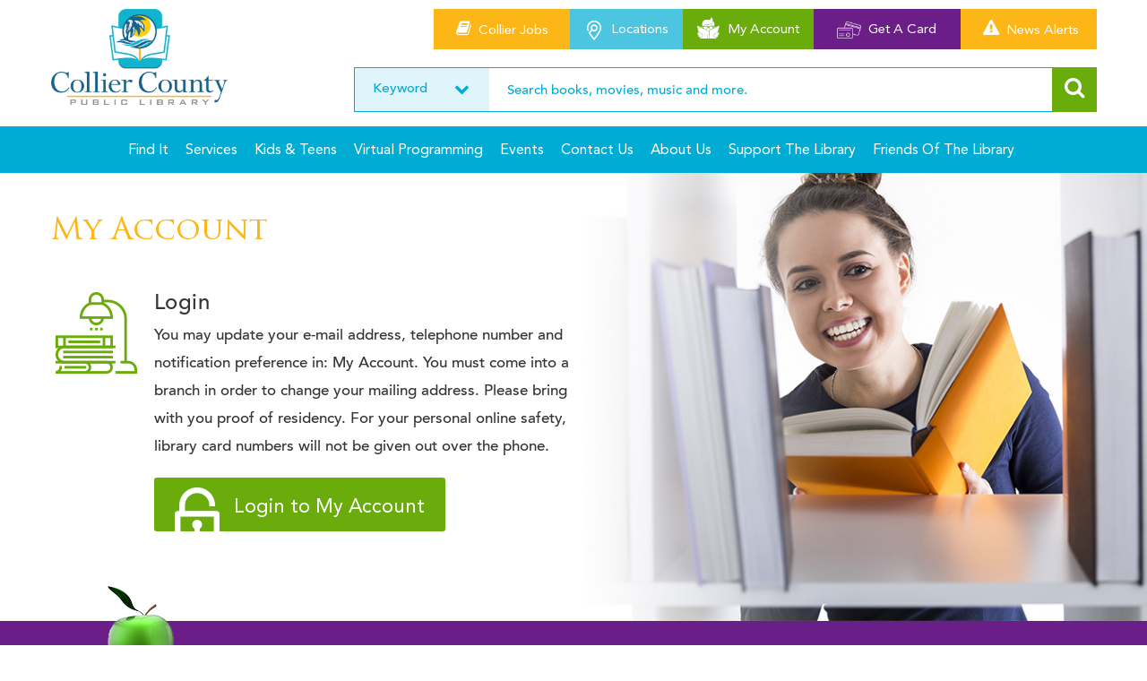

--- FILE ---
content_type: text/html; charset=UTF-8
request_url: https://www.collierlibrary.org/my-account/
body_size: 12649
content:

   

<!DOCTYPE html><html lang="en-US" class="no-js"><head><meta charset="UTF-8"><meta name="viewport" content="width=device-width, initial-scale=1.0, maximum-scale=1.0, user-scalable=no"><link rel="profile" href="http://gmpg.org/xfn/11"> <script async defer src="https://tools.luckyorange.com/core/lo.js?site-id=e57e9b21"></script> <link href="https://fonts.googleapis.com/css?family=Advent+Pro:100,200,300,400,500,600,700" rel="stylesheet"><link href='https://fonts.googleapis.com/css?family=Open+Sans:400,300,600,400italic,300italic,600italic,700,700italic,800,800italic' rel='stylesheet' type='text/css'><link href="https://fonts.googleapis.com/css?family=Raleway:100,100i,200,200i,300,300i,400,400i,500,500i,600,600i,700,700i,800,800i,900,900i" rel="stylesheet">  <script async src="https://www.googletagmanager.com/gtag/js?id=UA-63874053-1"></script> <script>window.dataLayer = window.dataLayer || [];
  function gtag(){dataLayer.push(arguments);}
  gtag('js', new Date());

  gtag('config', 'UA-63874053-1');</script> <script>(function(html){html.className = html.className.replace(/\bno-js\b/,'js')})(document.documentElement);</script> <meta name='robots' content='index, follow, max-image-preview:large, max-snippet:-1, max-video-preview:-1' /><title>My Account | Collier County Library</title><link rel="canonical" href="https://www.collierlibrary.org/my-account/" /><meta property="og:locale" content="en_US" /><meta property="og:type" content="article" /><meta property="og:title" content="My Account | Collier County Library" /><meta property="og:description" content="Login You may update your e-mail address, telephone number and notification preference in: My Account. You must come into a branch in order to change your mailing address. Please bring with you proof of residency. For your personal online safety, library card numbers will not be given out over the phone." /><meta property="og:url" content="https://www.collierlibrary.org/my-account/" /><meta property="og:site_name" content="Collier County Library" /><meta property="article:modified_time" content="2025-09-22T16:17:06+00:00" /><meta property="og:image" content="https://www.collierlibrary.org/wp-content/uploads/2017/10/my-acunt-banner.jpg" /><meta property="og:image:width" content="1300" /><meta property="og:image:height" content="523" /><meta property="og:image:type" content="image/jpeg" /> <script type="application/ld+json" class="yoast-schema-graph">{"@context":"https://schema.org","@graph":[{"@type":"WebPage","@id":"https://www.collierlibrary.org/my-account/","url":"https://www.collierlibrary.org/my-account/","name":"My Account | Collier County Library","isPartOf":{"@id":"https://www.collierlibrary.org/#website"},"primaryImageOfPage":{"@id":"https://www.collierlibrary.org/my-account/#primaryimage"},"image":{"@id":"https://www.collierlibrary.org/my-account/#primaryimage"},"thumbnailUrl":"https://www.collierlibrary.org/wp-content/uploads/2017/10/my-acunt-banner.jpg","datePublished":"2017-10-13T14:33:05+00:00","dateModified":"2025-09-22T16:17:06+00:00","breadcrumb":{"@id":"https://www.collierlibrary.org/my-account/#breadcrumb"},"inLanguage":"en-US","potentialAction":[{"@type":"ReadAction","target":["https://www.collierlibrary.org/my-account/"]}]},{"@type":"ImageObject","inLanguage":"en-US","@id":"https://www.collierlibrary.org/my-account/#primaryimage","url":"https://www.collierlibrary.org/wp-content/uploads/2017/10/my-acunt-banner.jpg","contentUrl":"https://www.collierlibrary.org/wp-content/uploads/2017/10/my-acunt-banner.jpg","width":1300,"height":523},{"@type":"BreadcrumbList","@id":"https://www.collierlibrary.org/my-account/#breadcrumb","itemListElement":[{"@type":"ListItem","position":1,"name":"Home","item":"https://www.collierlibrary.org/"},{"@type":"ListItem","position":2,"name":"My Account"}]},{"@type":"WebSite","@id":"https://www.collierlibrary.org/#website","url":"https://www.collierlibrary.org/","name":"Collier County Library","description":"","potentialAction":[{"@type":"SearchAction","target":{"@type":"EntryPoint","urlTemplate":"https://www.collierlibrary.org/?s={search_term_string}"},"query-input":"required name=search_term_string"}],"inLanguage":"en-US"}]}</script> <link rel='dns-prefetch' href='//code.jquery.com' /><link rel='dns-prefetch' href='//cdnjs.cloudflare.com' /><link rel='dns-prefetch' href='//fonts.googleapis.com' /><link rel="alternate" type="application/rss+xml" title="Collier County Library &raquo; Feed" href="https://www.collierlibrary.org/feed/" /><link rel='stylesheet' id='wp-block-library-css' href='https://www.collierlibrary.org/wp-includes/css/dist/block-library/style.min.css' type='text/css' media='all' /><style id='classic-theme-styles-inline-css' type='text/css'>/*! This file is auto-generated */
.wp-block-button__link{color:#fff;background-color:#32373c;border-radius:9999px;box-shadow:none;text-decoration:none;padding:calc(.667em + 2px) calc(1.333em + 2px);font-size:1.125em}.wp-block-file__button{background:#32373c;color:#fff;text-decoration:none}</style><style id='global-styles-inline-css' type='text/css'>body{--wp--preset--color--black: #000000;--wp--preset--color--cyan-bluish-gray: #abb8c3;--wp--preset--color--white: #ffffff;--wp--preset--color--pale-pink: #f78da7;--wp--preset--color--vivid-red: #cf2e2e;--wp--preset--color--luminous-vivid-orange: #ff6900;--wp--preset--color--luminous-vivid-amber: #fcb900;--wp--preset--color--light-green-cyan: #7bdcb5;--wp--preset--color--vivid-green-cyan: #00d084;--wp--preset--color--pale-cyan-blue: #8ed1fc;--wp--preset--color--vivid-cyan-blue: #0693e3;--wp--preset--color--vivid-purple: #9b51e0;--wp--preset--gradient--vivid-cyan-blue-to-vivid-purple: linear-gradient(135deg,rgba(6,147,227,1) 0%,rgb(155,81,224) 100%);--wp--preset--gradient--light-green-cyan-to-vivid-green-cyan: linear-gradient(135deg,rgb(122,220,180) 0%,rgb(0,208,130) 100%);--wp--preset--gradient--luminous-vivid-amber-to-luminous-vivid-orange: linear-gradient(135deg,rgba(252,185,0,1) 0%,rgba(255,105,0,1) 100%);--wp--preset--gradient--luminous-vivid-orange-to-vivid-red: linear-gradient(135deg,rgba(255,105,0,1) 0%,rgb(207,46,46) 100%);--wp--preset--gradient--very-light-gray-to-cyan-bluish-gray: linear-gradient(135deg,rgb(238,238,238) 0%,rgb(169,184,195) 100%);--wp--preset--gradient--cool-to-warm-spectrum: linear-gradient(135deg,rgb(74,234,220) 0%,rgb(151,120,209) 20%,rgb(207,42,186) 40%,rgb(238,44,130) 60%,rgb(251,105,98) 80%,rgb(254,248,76) 100%);--wp--preset--gradient--blush-light-purple: linear-gradient(135deg,rgb(255,206,236) 0%,rgb(152,150,240) 100%);--wp--preset--gradient--blush-bordeaux: linear-gradient(135deg,rgb(254,205,165) 0%,rgb(254,45,45) 50%,rgb(107,0,62) 100%);--wp--preset--gradient--luminous-dusk: linear-gradient(135deg,rgb(255,203,112) 0%,rgb(199,81,192) 50%,rgb(65,88,208) 100%);--wp--preset--gradient--pale-ocean: linear-gradient(135deg,rgb(255,245,203) 0%,rgb(182,227,212) 50%,rgb(51,167,181) 100%);--wp--preset--gradient--electric-grass: linear-gradient(135deg,rgb(202,248,128) 0%,rgb(113,206,126) 100%);--wp--preset--gradient--midnight: linear-gradient(135deg,rgb(2,3,129) 0%,rgb(40,116,252) 100%);--wp--preset--font-size--small: 13px;--wp--preset--font-size--medium: 20px;--wp--preset--font-size--large: 36px;--wp--preset--font-size--x-large: 42px;--wp--preset--spacing--20: 0.44rem;--wp--preset--spacing--30: 0.67rem;--wp--preset--spacing--40: 1rem;--wp--preset--spacing--50: 1.5rem;--wp--preset--spacing--60: 2.25rem;--wp--preset--spacing--70: 3.38rem;--wp--preset--spacing--80: 5.06rem;--wp--preset--shadow--natural: 6px 6px 9px rgba(0, 0, 0, 0.2);--wp--preset--shadow--deep: 12px 12px 50px rgba(0, 0, 0, 0.4);--wp--preset--shadow--sharp: 6px 6px 0px rgba(0, 0, 0, 0.2);--wp--preset--shadow--outlined: 6px 6px 0px -3px rgba(255, 255, 255, 1), 6px 6px rgba(0, 0, 0, 1);--wp--preset--shadow--crisp: 6px 6px 0px rgba(0, 0, 0, 1);}:where(.is-layout-flex){gap: 0.5em;}:where(.is-layout-grid){gap: 0.5em;}body .is-layout-flow > .alignleft{float: left;margin-inline-start: 0;margin-inline-end: 2em;}body .is-layout-flow > .alignright{float: right;margin-inline-start: 2em;margin-inline-end: 0;}body .is-layout-flow > .aligncenter{margin-left: auto !important;margin-right: auto !important;}body .is-layout-constrained > .alignleft{float: left;margin-inline-start: 0;margin-inline-end: 2em;}body .is-layout-constrained > .alignright{float: right;margin-inline-start: 2em;margin-inline-end: 0;}body .is-layout-constrained > .aligncenter{margin-left: auto !important;margin-right: auto !important;}body .is-layout-constrained > :where(:not(.alignleft):not(.alignright):not(.alignfull)){max-width: var(--wp--style--global--content-size);margin-left: auto !important;margin-right: auto !important;}body .is-layout-constrained > .alignwide{max-width: var(--wp--style--global--wide-size);}body .is-layout-flex{display: flex;}body .is-layout-flex{flex-wrap: wrap;align-items: center;}body .is-layout-flex > *{margin: 0;}body .is-layout-grid{display: grid;}body .is-layout-grid > *{margin: 0;}:where(.wp-block-columns.is-layout-flex){gap: 2em;}:where(.wp-block-columns.is-layout-grid){gap: 2em;}:where(.wp-block-post-template.is-layout-flex){gap: 1.25em;}:where(.wp-block-post-template.is-layout-grid){gap: 1.25em;}.has-black-color{color: var(--wp--preset--color--black) !important;}.has-cyan-bluish-gray-color{color: var(--wp--preset--color--cyan-bluish-gray) !important;}.has-white-color{color: var(--wp--preset--color--white) !important;}.has-pale-pink-color{color: var(--wp--preset--color--pale-pink) !important;}.has-vivid-red-color{color: var(--wp--preset--color--vivid-red) !important;}.has-luminous-vivid-orange-color{color: var(--wp--preset--color--luminous-vivid-orange) !important;}.has-luminous-vivid-amber-color{color: var(--wp--preset--color--luminous-vivid-amber) !important;}.has-light-green-cyan-color{color: var(--wp--preset--color--light-green-cyan) !important;}.has-vivid-green-cyan-color{color: var(--wp--preset--color--vivid-green-cyan) !important;}.has-pale-cyan-blue-color{color: var(--wp--preset--color--pale-cyan-blue) !important;}.has-vivid-cyan-blue-color{color: var(--wp--preset--color--vivid-cyan-blue) !important;}.has-vivid-purple-color{color: var(--wp--preset--color--vivid-purple) !important;}.has-black-background-color{background-color: var(--wp--preset--color--black) !important;}.has-cyan-bluish-gray-background-color{background-color: var(--wp--preset--color--cyan-bluish-gray) !important;}.has-white-background-color{background-color: var(--wp--preset--color--white) !important;}.has-pale-pink-background-color{background-color: var(--wp--preset--color--pale-pink) !important;}.has-vivid-red-background-color{background-color: var(--wp--preset--color--vivid-red) !important;}.has-luminous-vivid-orange-background-color{background-color: var(--wp--preset--color--luminous-vivid-orange) !important;}.has-luminous-vivid-amber-background-color{background-color: var(--wp--preset--color--luminous-vivid-amber) !important;}.has-light-green-cyan-background-color{background-color: var(--wp--preset--color--light-green-cyan) !important;}.has-vivid-green-cyan-background-color{background-color: var(--wp--preset--color--vivid-green-cyan) !important;}.has-pale-cyan-blue-background-color{background-color: var(--wp--preset--color--pale-cyan-blue) !important;}.has-vivid-cyan-blue-background-color{background-color: var(--wp--preset--color--vivid-cyan-blue) !important;}.has-vivid-purple-background-color{background-color: var(--wp--preset--color--vivid-purple) !important;}.has-black-border-color{border-color: var(--wp--preset--color--black) !important;}.has-cyan-bluish-gray-border-color{border-color: var(--wp--preset--color--cyan-bluish-gray) !important;}.has-white-border-color{border-color: var(--wp--preset--color--white) !important;}.has-pale-pink-border-color{border-color: var(--wp--preset--color--pale-pink) !important;}.has-vivid-red-border-color{border-color: var(--wp--preset--color--vivid-red) !important;}.has-luminous-vivid-orange-border-color{border-color: var(--wp--preset--color--luminous-vivid-orange) !important;}.has-luminous-vivid-amber-border-color{border-color: var(--wp--preset--color--luminous-vivid-amber) !important;}.has-light-green-cyan-border-color{border-color: var(--wp--preset--color--light-green-cyan) !important;}.has-vivid-green-cyan-border-color{border-color: var(--wp--preset--color--vivid-green-cyan) !important;}.has-pale-cyan-blue-border-color{border-color: var(--wp--preset--color--pale-cyan-blue) !important;}.has-vivid-cyan-blue-border-color{border-color: var(--wp--preset--color--vivid-cyan-blue) !important;}.has-vivid-purple-border-color{border-color: var(--wp--preset--color--vivid-purple) !important;}.has-vivid-cyan-blue-to-vivid-purple-gradient-background{background: var(--wp--preset--gradient--vivid-cyan-blue-to-vivid-purple) !important;}.has-light-green-cyan-to-vivid-green-cyan-gradient-background{background: var(--wp--preset--gradient--light-green-cyan-to-vivid-green-cyan) !important;}.has-luminous-vivid-amber-to-luminous-vivid-orange-gradient-background{background: var(--wp--preset--gradient--luminous-vivid-amber-to-luminous-vivid-orange) !important;}.has-luminous-vivid-orange-to-vivid-red-gradient-background{background: var(--wp--preset--gradient--luminous-vivid-orange-to-vivid-red) !important;}.has-very-light-gray-to-cyan-bluish-gray-gradient-background{background: var(--wp--preset--gradient--very-light-gray-to-cyan-bluish-gray) !important;}.has-cool-to-warm-spectrum-gradient-background{background: var(--wp--preset--gradient--cool-to-warm-spectrum) !important;}.has-blush-light-purple-gradient-background{background: var(--wp--preset--gradient--blush-light-purple) !important;}.has-blush-bordeaux-gradient-background{background: var(--wp--preset--gradient--blush-bordeaux) !important;}.has-luminous-dusk-gradient-background{background: var(--wp--preset--gradient--luminous-dusk) !important;}.has-pale-ocean-gradient-background{background: var(--wp--preset--gradient--pale-ocean) !important;}.has-electric-grass-gradient-background{background: var(--wp--preset--gradient--electric-grass) !important;}.has-midnight-gradient-background{background: var(--wp--preset--gradient--midnight) !important;}.has-small-font-size{font-size: var(--wp--preset--font-size--small) !important;}.has-medium-font-size{font-size: var(--wp--preset--font-size--medium) !important;}.has-large-font-size{font-size: var(--wp--preset--font-size--large) !important;}.has-x-large-font-size{font-size: var(--wp--preset--font-size--x-large) !important;}
.wp-block-navigation a:where(:not(.wp-element-button)){color: inherit;}
:where(.wp-block-post-template.is-layout-flex){gap: 1.25em;}:where(.wp-block-post-template.is-layout-grid){gap: 1.25em;}
:where(.wp-block-columns.is-layout-flex){gap: 2em;}:where(.wp-block-columns.is-layout-grid){gap: 2em;}
.wp-block-pullquote{font-size: 1.5em;line-height: 1.6;}</style><link rel='stylesheet' id='contact-form-7-css' href='https://www.collierlibrary.org/wp-content/plugins/contact-form-7/includes/css/styles.css' type='text/css' media='all' /><link rel='stylesheet' id='events-manager-css' href='https://www.collierlibrary.org/wp-content/plugins/events-manager/includes/css/events-manager.min.css' type='text/css' media='all' /><style id='events-manager-inline-css' type='text/css'>body .em { --font-family : inherit; --font-weight : inherit; --font-size : 1em; --line-height : inherit; }</style><link rel='stylesheet' id='events-manager-pro-css' href='https://www.collierlibrary.org/wp-content/plugins/events-manager-pro/includes/css/events-manager-pro.css' type='text/css' media='all' /><link rel='stylesheet' id='wpcf7-redirect-script-frontend-css' href='https://www.collierlibrary.org/wp-content/plugins/wpcf7-redirect/build/css/wpcf7-redirect-frontend.min.css' type='text/css' media='all' /><link rel='stylesheet' id='bookly-ladda.min.css-css' href='https://www.collierlibrary.org/wp-content/plugins/bookly-responsive-appointment-booking-tool/frontend/resources/css/ladda.min.css' type='text/css' media='all' /><link rel='stylesheet' id='bookly-picker.classic.css-css' href='https://www.collierlibrary.org/wp-content/plugins/bookly-responsive-appointment-booking-tool/frontend/resources/css/picker.classic.css' type='text/css' media='all' /><link rel='stylesheet' id='bookly-picker.classic.date.css-css' href='https://www.collierlibrary.org/wp-content/plugins/bookly-responsive-appointment-booking-tool/frontend/resources/css/picker.classic.date.css' type='text/css' media='all' /><link rel='stylesheet' id='bookly-intlTelInput.css-css' href='https://www.collierlibrary.org/wp-content/plugins/bookly-responsive-appointment-booking-tool/frontend/resources/css/intlTelInput.css' type='text/css' media='all' /><link rel='stylesheet' id='bookly-bookly-main.css-css' href='https://www.collierlibrary.org/wp-content/plugins/bookly-responsive-appointment-booking-tool/frontend/resources/css/bookly-main.css' type='text/css' media='all' /><link rel='stylesheet' id='bookly-bootstrap.min.css-css' href='https://www.collierlibrary.org/wp-content/plugins/bookly-responsive-appointment-booking-tool/backend/resources/bootstrap/css/bootstrap.min.css' type='text/css' media='all' /><link rel='stylesheet' id='bookly-customer-profile.css-css' href='https://www.collierlibrary.org/wp-content/plugins/bookly-addon-pro/frontend/modules/customer_profile/resources/css/customer-profile.css' type='text/css' media='all' /><link rel='stylesheet' id='twentysixteen-fonts-css' href='https://fonts.googleapis.com/css?family=Merriweather%3A400%2C700%2C900%2C400italic%2C700italic%2C900italic%7CMontserrat%3A400%2C700%7CInconsolata%3A400&#038;subset=latin%2Clatin-ext' type='text/css' media='all' /><link rel='stylesheet' id='genericons-css' href='https://www.collierlibrary.org/wp-content/themes/collier/genericons/genericons.css' type='text/css' media='all' /><link rel='stylesheet' id='twentysixteen-style-css' href='https://www.collierlibrary.org/wp-content/themes/collier/style.css' type='text/css' media='all' /> <!--[if lt IE 10]><link rel='stylesheet' id='twentysixteen-ie-css' href='https://www.collierlibrary.org/wp-content/themes/collier/css/ie.css' type='text/css' media='all' /> <![endif]--> <!--[if lt IE 9]><link rel='stylesheet' id='twentysixteen-ie8-css' href='https://www.collierlibrary.org/wp-content/themes/collier/css/ie8.css' type='text/css' media='all' /> <![endif]--> <!--[if lt IE 8]><link rel='stylesheet' id='twentysixteen-ie7-css' href='https://www.collierlibrary.org/wp-content/themes/collier/css/ie7.css' type='text/css' media='all' /> <![endif]--><link rel='stylesheet' id='collier-bootstrap-css-css' href='https://www.collierlibrary.org/wp-content/themes/collier/css/bootstrap.css' type='text/css' media='all' /><link rel='stylesheet' id='collier-font-css-css' href='https://www.collierlibrary.org/wp-content/themes/collier/font-awesome/css/font-awesome.min.css' type='text/css' media='all' /><link rel='stylesheet' id='collier-carousel-css-css' href='https://www.collierlibrary.org/wp-content/themes/collier/js-home/owl.carousel.css' type='text/css' media='all' /><link rel='stylesheet' id='collier-fancybox-css-css' href='https://www.collierlibrary.org/wp-content/themes/collier/css/jquery.fancybox.min.css' type='text/css' media='all' /><link rel='stylesheet' id='collier-style-css-css' href='https://www.collierlibrary.org/wp-content/themes/collier/css/style.css' type='text/css' media='all' /> <script type="text/javascript" src="https://www.collierlibrary.org/wp-includes/js/jquery/jquery.min.js" id="jquery-core-js"></script> <script type="text/javascript" src="https://www.collierlibrary.org/wp-includes/js/jquery/jquery-migrate.min.js" id="jquery-migrate-js"></script> <script type="text/javascript" src="https://www.collierlibrary.org/wp-includes/js/jquery/ui/core.min.js" id="jquery-ui-core-js"></script> <script type="text/javascript" src="https://www.collierlibrary.org/wp-includes/js/jquery/ui/mouse.min.js" id="jquery-ui-mouse-js"></script> <script type="text/javascript" src="https://www.collierlibrary.org/wp-includes/js/jquery/ui/sortable.min.js" id="jquery-ui-sortable-js"></script> <script type="text/javascript" src="https://www.collierlibrary.org/wp-includes/js/jquery/ui/datepicker.min.js" id="jquery-ui-datepicker-js"></script> <script type="text/javascript" id="jquery-ui-datepicker-js-after">jQuery(function(jQuery){jQuery.datepicker.setDefaults({"closeText":"Close","currentText":"Today","monthNames":["January","February","March","April","May","June","July","August","September","October","November","December"],"monthNamesShort":["Jan","Feb","Mar","Apr","May","Jun","Jul","Aug","Sep","Oct","Nov","Dec"],"nextText":"Next","prevText":"Previous","dayNames":["Sunday","Monday","Tuesday","Wednesday","Thursday","Friday","Saturday"],"dayNamesShort":["Sun","Mon","Tue","Wed","Thu","Fri","Sat"],"dayNamesMin":["S","M","T","W","T","F","S"],"dateFormat":"MM d, yy","firstDay":1,"isRTL":false});});</script> <script type="text/javascript" src="https://www.collierlibrary.org/wp-includes/js/jquery/ui/resizable.min.js" id="jquery-ui-resizable-js"></script> <script type="text/javascript" src="https://www.collierlibrary.org/wp-includes/js/jquery/ui/draggable.min.js" id="jquery-ui-draggable-js"></script> <script type="text/javascript" src="https://www.collierlibrary.org/wp-includes/js/jquery/ui/controlgroup.min.js" id="jquery-ui-controlgroup-js"></script> <script type="text/javascript" src="https://www.collierlibrary.org/wp-includes/js/jquery/ui/checkboxradio.min.js" id="jquery-ui-checkboxradio-js"></script> <script type="text/javascript" src="https://www.collierlibrary.org/wp-includes/js/jquery/ui/button.min.js" id="jquery-ui-button-js"></script> <script type="text/javascript" src="https://www.collierlibrary.org/wp-includes/js/jquery/ui/dialog.min.js" id="jquery-ui-dialog-js"></script> <script type="text/javascript" id="events-manager-js-extra">var EM = {"ajaxurl":"https:\/\/www.collierlibrary.org\/wp-admin\/admin-ajax.php","locationajaxurl":"https:\/\/www.collierlibrary.org\/wp-admin\/admin-ajax.php?action=locations_search","firstDay":"1","locale":"en","dateFormat":"yy-mm-dd","ui_css":"https:\/\/www.collierlibrary.org\/wp-content\/plugins\/events-manager\/includes\/css\/jquery-ui\/build.min.css","show24hours":"0","is_ssl":"1","autocomplete_limit":"10","calendar":{"breakpoints":{"small":560,"medium":908,"large":false}},"phone":"","datepicker":{"format":"Y-m-d"},"search":{"breakpoints":{"small":650,"medium":850,"full":false}},"url":"https:\/\/www.collierlibrary.org\/wp-content\/plugins\/events-manager","google_maps_api":"AIzaSyDs99Sdrs-zM0_UoTuCNm8rp7DUOgCAGj0","bookingInProgress":"Please wait while the booking is being submitted.","tickets_save":"Save Ticket","bookingajaxurl":"https:\/\/www.collierlibrary.org\/wp-admin\/admin-ajax.php","bookings_export_save":"Export Bookings","bookings_settings_save":"Save Settings","booking_delete":"Are you sure you want to delete?","booking_offset":"30","bookings":{"submit_button":{"text":{"default":"Submit Booking","free":"Submit Booking","payment":"Submit Booking","processing":"Processing ..."}},"update_listener":""},"bb_full":"Sold Out","bb_book":"Book Now","bb_booking":"Booking...","bb_booked":"Booking Submitted","bb_error":"Booking Error. Try again?","bb_cancel":"Cancel","bb_canceling":"Canceling...","bb_cancelled":"Cancelled","bb_cancel_error":"Cancellation Error. Try again?","txt_search":"Search","txt_searching":"Searching...","txt_loading":"Loading...","event_detach_warning":"Are you sure you want to detach this event? By doing so, this event will be independent of the recurring set of events.","delete_recurrence_warning":"Are you sure you want to delete all recurrences of this event? All events will be moved to trash.","disable_bookings_warning":"Are you sure you want to disable bookings? If you do this and save, you will lose all previous bookings. If you wish to prevent further bookings, reduce the number of spaces available to the amount of bookings you currently have","booking_warning_cancel":"Are you sure you want to cancel your booking?","cache":"","api_nonce":"139adf1b43","attendance_api_url":"https:\/\/www.collierlibrary.org\/wp-json\/events-manager\/v1\/attendance"};</script> <script type="text/javascript" src="https://www.collierlibrary.org/wp-content/plugins/events-manager/includes/js/events-manager.min.js" id="events-manager-js"></script> <script type="text/javascript" src="https://www.collierlibrary.org/wp-content/plugins/events-manager-pro/includes/js/events-manager-pro.js" id="events-manager-pro-js"></script> <script type="text/javascript" src="https://www.collierlibrary.org/wp-content/plugins/bookly-responsive-appointment-booking-tool/frontend/resources/js/spin.min.js" id="bookly-spin.min.js-js"></script> <script type="text/javascript" id="bookly-globals-js-extra">var BooklyL10nGlobal = {"csrf_token":"56fc67b217","ajax_url_backend":"https:\/\/www.collierlibrary.org\/wp-admin\/admin-ajax.php","ajax_url_frontend":"https:\/\/www.collierlibrary.org\/wp-admin\/admin-ajax.php","mjsTimeFormat":"h:mm a","datePicker":{"format":"MMMM D, YYYY","monthNames":["January","February","March","April","May","June","July","August","September","October","November","December"],"daysOfWeek":["Sun","Mon","Tue","Wed","Thu","Fri","Sat"],"firstDay":1,"monthNamesShort":["Jan","Feb","Mar","Apr","May","Jun","Jul","Aug","Sep","Oct","Nov","Dec"],"dayNames":["Sunday","Monday","Tuesday","Wednesday","Thursday","Friday","Saturday"],"dayNamesShort":["Sun","Mon","Tue","Wed","Thu","Fri","Sat"],"meridiem":{"am":"am","pm":"pm","AM":"AM","PM":"PM"}},"dateRange":{"format":"MMMM D, YYYY","applyLabel":"Apply","cancelLabel":"Cancel","fromLabel":"From","toLabel":"To","customRangeLabel":"Custom range","tomorrow":"Tomorrow","today":"Today","anyTime":"Any time","yesterday":"Yesterday","last_7":"Last 7 days","last_30":"Last 30 days","next_7":"Next 7 days","next_30":"Next 30 days","thisMonth":"This month","nextMonth":"Next month","lastMonth":"Last month","firstDay":1},"l10n":{"apply":"Apply","cancel":"Cancel","areYouSure":"Are you sure?"},"addons":["pro","custom-duration","custom-fields","files","group-booking","invoices","service-extras"],"cloud_products":"","data":{}};</script> <script type="text/javascript" src="https://www.collierlibrary.org/wp-content/plugins/bookly-responsive-appointment-booking-tool/frontend/resources/js/ladda.min.js" id="bookly-ladda.min.js-js"></script> <script type="text/javascript" src="https://www.collierlibrary.org/wp-content/plugins/bookly-responsive-appointment-booking-tool/backend/resources/js/moment.min.js" id="bookly-moment.min.js-js"></script> <script type="text/javascript" src="https://www.collierlibrary.org/wp-content/plugins/bookly-addon-files/frontend/modules/booking/resources/js/jquery.iframe-transport.js" id="bookly-jquery.iframe-transport.js-js"></script> <script type="text/javascript" src="https://www.collierlibrary.org/wp-content/plugins/bookly-addon-files/frontend/modules/booking/resources/js/jquery.fileupload.js" id="bookly-jquery.fileupload.js-js"></script> <script type="text/javascript" src="https://www.collierlibrary.org/wp-content/plugins/bookly-addon-files/frontend/modules/booking/resources/js/files.js" id="bookly-files.js-js"></script> <script type="text/javascript" src="https://www.collierlibrary.org/wp-content/plugins/bookly-responsive-appointment-booking-tool/frontend/resources/js/hammer.min.js" id="bookly-hammer.min.js-js"></script> <script type="text/javascript" src="https://www.collierlibrary.org/wp-content/plugins/bookly-responsive-appointment-booking-tool/frontend/resources/js/jquery.hammer.min.js" id="bookly-jquery.hammer.min.js-js"></script> <script type="text/javascript" src="https://www.collierlibrary.org/wp-content/plugins/bookly-responsive-appointment-booking-tool/frontend/resources/js/picker.js" id="bookly-picker.js-js"></script> <script type="text/javascript" src="https://www.collierlibrary.org/wp-content/plugins/bookly-responsive-appointment-booking-tool/frontend/resources/js/picker.date.js" id="bookly-picker.date.js-js"></script> <script type="text/javascript" id="bookly-bookly.min.js-js-extra">var BooklyL10n = {"ajaxurl":"https:\/\/www.collierlibrary.org\/wp-admin\/admin-ajax.php","csrf_token":"56fc67b217","today":"Today","months":["January","February","March","April","May","June","July","August","September","October","November","December"],"days":["Sunday","Monday","Tuesday","Wednesday","Thursday","Friday","Saturday"],"daysShort":["Sun","Mon","Tue","Wed","Thu","Fri","Sat"],"monthsShort":["Jan","Feb","Mar","Apr","May","Jun","Jul","Aug","Sep","Oct","Nov","Dec"],"nextMonth":"Next month","prevMonth":"Previous month","show_more":"Show more","sessionHasExpired":"Your session has expired. Please press \"Ok\" to refresh the page"};</script> <script type="text/javascript" src="https://www.collierlibrary.org/wp-content/plugins/bookly-responsive-appointment-booking-tool/frontend/resources/js/bookly.min.js" id="bookly-bookly.min.js-js"></script> <script type="text/javascript" src="https://www.collierlibrary.org/wp-content/plugins/bookly-responsive-appointment-booking-tool/frontend/resources/js/intlTelInput.min.js" id="bookly-intlTelInput.min.js-js"></script> <script type="text/javascript" id="bookly-customer-profile.js-js-extra">var BooklyCustomerProfileL10n = {"csrf_token":"56fc67b217","show_more":"Show more"};</script> <script type="text/javascript" src="https://www.collierlibrary.org/wp-content/plugins/bookly-addon-pro/frontend/modules/customer_profile/resources/js/customer-profile.js" id="bookly-customer-profile.js-js"></script> <!--[if lt IE 9]> <script type="text/javascript" src="https://www.collierlibrary.org/wp-content/themes/collier/js/html5.js" id="twentysixteen-html5-js"></script> <![endif]--><link rel="https://api.w.org/" href="https://www.collierlibrary.org/wp-json/" /><link rel="alternate" type="application/json" href="https://www.collierlibrary.org/wp-json/wp/v2/pages/655" /><link rel="EditURI" type="application/rsd+xml" title="RSD" href="https://www.collierlibrary.org/xmlrpc.php?rsd" /><meta name="generator" content="WordPress 6.4.3" /><link rel='shortlink' href='https://www.collierlibrary.org/?p=655' /><link rel="alternate" type="application/json+oembed" href="https://www.collierlibrary.org/wp-json/oembed/1.0/embed?url=https%3A%2F%2Fwww.collierlibrary.org%2Fmy-account%2F" /><link rel="alternate" type="text/xml+oembed" href="https://www.collierlibrary.org/wp-json/oembed/1.0/embed?url=https%3A%2F%2Fwww.collierlibrary.org%2Fmy-account%2F&#038;format=xml" /><style type="text/css">.em-coupon-code-fields {
				margin-bottom: 15px;
			}
			.em .em-coupon-code-fields div.input-wrap.em-coupon-code-wrap {
				margin-bottom: 0 !important;
			}
			input.em-coupon-code.loading {
				background: var(--icon-spinner) calc(100% - 10px) 50% no-repeat !important;
				background-size: 22px !important;
			}
			.em-coupon-message { display:inline-block; margin: 0; }
			.em-coupon-success { color:green;; margin: 7px 5px; }
			.em-coupon-error { color:red; }
			.em-cart-coupons-form .em-coupon-message{ margin:0 20px 0 0; }
			.em-coupon-error .em-icon {
				background-color: red;
				-webkit-mask-image: var(--icon-cross-circle);
				mask-image: var(--icon-cross-circle);
			}
			.em-coupon-success .em-icon {
				background-color: green;
				-webkit-mask-image: var(--icon-checkmark-circle);
				mask-image: var(--icon-checkmark-circle);
			}</style><link rel="icon" href="https://www.collierlibrary.org/wp-content/uploads/2024/08/cropped-Library-Logo-horizontal-32x32.png" sizes="32x32" /><link rel="icon" href="https://www.collierlibrary.org/wp-content/uploads/2024/08/cropped-Library-Logo-horizontal-192x192.png" sizes="192x192" /><link rel="apple-touch-icon" href="https://www.collierlibrary.org/wp-content/uploads/2024/08/cropped-Library-Logo-horizontal-180x180.png" /><meta name="msapplication-TileImage" content="https://www.collierlibrary.org/wp-content/uploads/2024/08/cropped-Library-Logo-horizontal-270x270.png" /></head><body class="page-template page-template-page-template page-template-my-account page-template-page-templatemy-account-php page page-id-655 homepage"><div class="close-sec" style="display:none"><a class="togg-btn-cloe"><span></span> <span></span> <span></span></a></div><div class="top-yellow-sec" id="top-sec" style="display:none"><div class="container"><div class="flexslider" id="banner-top-marquee"><ul class="slides"></ul></div></div></div><style>.close-sec {
    display: none !important;
}
div#top-sec {
    display: none !important;
}
header.header-area {
    PADDING-TOP: 0 !important;
}</style><div id="mobile-navigation" class="show-for-small-only" ><div class="mobile-main-menu-wrapper"><nav class="nav-main"><div class="main-menu" id="menu-menu"><div class="menu-header_menu-container"><ul class="menu-main"><li id="menu-item-84" class="menu-item menu-item-type-post_type menu-item-object-page menu-item-has-children menu-item-84"><a href="https://www.collierlibrary.org/find-it/">Find It</a><ul class="sub-menu"><li id="menu-item-661" class="menu-item menu-item-type-custom menu-item-object-custom menu-item-661"><a target="_blank" rel="noopener" href="https://catalog.collier-lib.org/">Catalog</a></li><li id="menu-item-90" class="menu-item menu-item-type-post_type menu-item-object-page menu-item-90"><a href="https://www.collierlibrary.org/find-it/research/">Research</a></li><li id="menu-item-87" class="menu-item menu-item-type-post_type menu-item-object-page menu-item-87"><a href="https://www.collierlibrary.org/find-it/downloads-streaming/">Downloads</a></li><li id="menu-item-85" class="menu-item menu-item-type-post_type menu-item-object-page menu-item-85"><a href="https://www.collierlibrary.org/find-it/career/">Career</a></li><li id="menu-item-89" class="menu-item menu-item-type-post_type menu-item-object-page menu-item-89"><a href="https://www.collierlibrary.org/find-it/magazines/">Magazines</a></li></ul></li><li id="menu-item-93" class="menu-item menu-item-type-post_type menu-item-object-page menu-item-has-children menu-item-93"><a href="https://www.collierlibrary.org/services/">Services</a><ul class="sub-menu"><li id="menu-item-238" class="menu-item menu-item-type-post_type menu-item-object-page menu-item-238"><a href="https://www.collierlibrary.org/services/in-branch-services/">In Branch Services</a></li><li id="menu-item-2411" class="menu-item menu-item-type-post_type menu-item-object-page menu-item-2411"><a href="https://www.collierlibrary.org/services/inter-library-loan/">Interlibrary Loan</a></li><li id="menu-item-240" class="menu-item menu-item-type-post_type menu-item-object-page menu-item-240"><a href="https://www.collierlibrary.org/services/mail-a-book/">Mail-A-Book</a></li><li id="menu-item-241" class="menu-item menu-item-type-post_type menu-item-object-page menu-item-241"><a href="https://www.collierlibrary.org/services/meeting-spaces/">Meeting Spaces</a></li><li id="menu-item-977" class="menu-item menu-item-type-custom menu-item-object-custom menu-item-977"><a href="https://www.collierlibrary.org/find-it/research/#genealogy-sec">Genealogy Room &#038; Obits</a></li></ul></li><li id="menu-item-92" class="menu-item menu-item-type-post_type menu-item-object-page menu-item-92"><a href="https://www.collierlibrary.org/kids-teens/">Kids &#038; Teens</a></li><li id="menu-item-2902" class="menu-item menu-item-type-post_type menu-item-object-page menu-item-2902"><a href="https://www.collierlibrary.org/virtual-programming/">Virtual Programming</a></li><li id="menu-item-7136" class="menu-item menu-item-type-post_type menu-item-object-page menu-item-7136"><a href="https://www.collierlibrary.org/event-calendar/">Events</a></li><li id="menu-item-82" class="menu-item menu-item-type-post_type menu-item-object-page menu-item-82"><a href="https://www.collierlibrary.org/contact-us/">Contact Us</a></li><li id="menu-item-81" class="menu-item menu-item-type-post_type menu-item-object-page menu-item-has-children menu-item-81"><a href="https://www.collierlibrary.org/about-us/">About Us</a><ul class="sub-menu"><li id="menu-item-376" class="menu-item menu-item-type-post_type menu-item-object-page menu-item-376"><a href="https://www.collierlibrary.org/about-us/general-info/">General Information</a></li><li id="menu-item-405" class="menu-item menu-item-type-post_type menu-item-object-page menu-item-405"><a href="https://www.collierlibrary.org/about-us/library-policies/">Library Policies</a></li></ul></li><li id="menu-item-94" class="menu-item menu-item-type-post_type menu-item-object-page menu-item-94"><a href="https://www.collierlibrary.org/support-the-library/">Support the Library</a></li><li id="menu-item-1182" class="menu-item menu-item-type-custom menu-item-object-custom menu-item-1182"><a target="_blank" rel="noopener" href="https://collier-friends.org/">Friends of the Library</a></li></ul></div></div></nav></div></div><section id="main_home"><header class="header-area remove-padding"><div class="mobile-only"><div class="top-rgt-sec"> <a href="https://www.collierlibrary.org/locations/" class="btn collier-btn top-color0"><img src="https://www.collierlibrary.org/wp-content/uploads/2017/06/top-011.png" alt="Locations">Locations</a><style type="text/css">.top-color0 {
                            background-color: #4cc5e1;
                            }
                            .top-color0:hover {
                            background: #008dad;
                            }</style><a href="https://www.collierlibrary.org/my-account/" class="btn collier-btn top-color1"><img src="https://www.collierlibrary.org/wp-content/uploads/2017/06/inner-q2-1.png" alt="My Account">My Account</a><style type="text/css">.top-color1 {
                            background-color: #6aac0b;
                            }
                            .top-color1:hover {
                            background: #4e8401;
                            }</style><a href="https://www.collierlibrary.org/get-a-card/" class="btn collier-btn top-color2"><img src="https://www.collierlibrary.org/wp-content/uploads/2017/06/CARD_2024-2.png" alt="Get A Card">Get A Card</a><style type="text/css">.top-color2 {
                            background-color: #6b1e87;
                            }
                            .top-color2:hover {
                            background: #4d0d64;
                            }</style><a href="https://www.collierlibrary.org/news/" class="btn collier-btn top-color3 news-show"><i class="fa fa-exclamation-triangle" aria-hidden="true"></i>News Alerts</a><style type="text/css">.top-color3 {
                            background-color: #fcb618;
                            }
                            .top-color3:hover {
                            background: #d99703;
                            }</style></div></div><div class="container clearfix"><div class="row"><div class="top-header clearfix"><div class="logo-sec"> <a href="https://www.collierlibrary.org/" class="logo"> <img src="https://www.collierlibrary.org/wp-content/uploads/2024/08/cropped-Library-Logo-Stacked.png" height="" width="" alt="Collier County Public Library" /></a></div><div class="top-menu"><div id="nav-toggle" class="show-for-small-only"> <span class="menu-toggle"><span> </span></span></div></div><div class="header-right-sec desktop-adress"><div class="top-rgt-sec desktop-only"> <a href="https://www.governmentjobs.com/careers/collier" target="_blank" class="btn collier-btn top-color3 ncw"><i class="fa fa-book" aria-hidden="true"></i>Collier Jobs</a><a href="https://www.collierlibrary.org/locations/" class="btn collier-btn top-color0"><img src="https://www.collierlibrary.org/wp-content/uploads/2017/06/top-011.png" alt="Locations">Locations</a><style type="text/css">.top-color0 {
                            background-color: #4cc5e1;
                            }
                            .top-color0:hover {
                            background: #008dad;
                            }</style><a href="https://www.collierlibrary.org/my-account/" class="btn collier-btn top-color1"><img src="https://www.collierlibrary.org/wp-content/uploads/2017/06/inner-q2-1.png" alt="My Account">My Account</a><style type="text/css">.top-color1 {
                            background-color: #6aac0b;
                            }
                            .top-color1:hover {
                            background: #4e8401;
                            }</style><a href="https://www.collierlibrary.org/get-a-card/" class="btn collier-btn top-color2"><img src="https://www.collierlibrary.org/wp-content/uploads/2017/06/CARD_2024-2.png" alt="Get A Card">Get A Card</a><style type="text/css">.top-color2 {
                            background-color: #6b1e87;
                            }
                            .top-color2:hover {
                            background: #4d0d64;
                            }</style><a href="https://www.collierlibrary.org/news/" class="btn collier-btn top-color3 news-show"><i class="fa fa-exclamation-triangle" aria-hidden="true"></i>News Alerts</a><style type="text/css">.top-color3 {
                            background-color: #fcb618;
                            }
                            .top-color3:hover {
                            background: #d99703;
                            }</style></div><div class="search-top-sec"><form action="https://catalog.collier-lib.org/search/" name="search" id="search" method="get" target="_blank"> <input type="hidden" name="news_search" value="news_search"><div class="form-group"> <select class="form-control" id="sel1" name="searchtype"><option value="X" selected="selected">Keyword</option><option value="t">Title</option><option value="c">Call Number</option><option value="a">Author</option><option value="d">Subject</option><option value="site" data-link="https://www.collierlibrary.org/search/" >Site</option> </select> <label for="sel1">Keyword</label> <input name="SORT" value="D" type="hidden"> <input name="searcharg" value="get" type="hidden"> <input name="searchscope" value="1" type="hidden"></div> <label for="searcharg">Search</label> <input type="text" placeholder="Search books, movies, music and more." name="searcharg" id="searcharg"> <button type="submit"><i class="fa fa-search" aria-hidden="true"><span>Go</span></i></button></form></div></div></div></div></div></header><div class="navigation-sec"><div class="container clearfix"><div class="row"><div class="bottom-header-sec"><nav class="nav-area" id="menu-menu-desk"><div class="menu-header_menu-container"><ul class="menu-main"><li class="menu-item menu-item-type-post_type menu-item-object-page menu-item-has-children menu-item-84"><a href="https://www.collierlibrary.org/find-it/">Find It</a><ul class="sub-menu"><li class="menu-item menu-item-type-custom menu-item-object-custom menu-item-661"><a target="_blank" rel="noopener" href="https://catalog.collier-lib.org/">Catalog</a></li><li class="menu-item menu-item-type-post_type menu-item-object-page menu-item-90"><a href="https://www.collierlibrary.org/find-it/research/">Research</a></li><li class="menu-item menu-item-type-post_type menu-item-object-page menu-item-87"><a href="https://www.collierlibrary.org/find-it/downloads-streaming/">Downloads</a></li><li class="menu-item menu-item-type-post_type menu-item-object-page menu-item-85"><a href="https://www.collierlibrary.org/find-it/career/">Career</a></li><li class="menu-item menu-item-type-post_type menu-item-object-page menu-item-89"><a href="https://www.collierlibrary.org/find-it/magazines/">Magazines</a></li></ul></li><li class="menu-item menu-item-type-post_type menu-item-object-page menu-item-has-children menu-item-93"><a href="https://www.collierlibrary.org/services/">Services</a><ul class="sub-menu"><li class="menu-item menu-item-type-post_type menu-item-object-page menu-item-238"><a href="https://www.collierlibrary.org/services/in-branch-services/">In Branch Services</a></li><li class="menu-item menu-item-type-post_type menu-item-object-page menu-item-2411"><a href="https://www.collierlibrary.org/services/inter-library-loan/">Interlibrary Loan</a></li><li class="menu-item menu-item-type-post_type menu-item-object-page menu-item-240"><a href="https://www.collierlibrary.org/services/mail-a-book/">Mail-A-Book</a></li><li class="menu-item menu-item-type-post_type menu-item-object-page menu-item-241"><a href="https://www.collierlibrary.org/services/meeting-spaces/">Meeting Spaces</a></li><li class="menu-item menu-item-type-custom menu-item-object-custom menu-item-977"><a href="https://www.collierlibrary.org/find-it/research/#genealogy-sec">Genealogy Room &#038; Obits</a></li></ul></li><li class="menu-item menu-item-type-post_type menu-item-object-page menu-item-92"><a href="https://www.collierlibrary.org/kids-teens/">Kids &#038; Teens</a></li><li class="menu-item menu-item-type-post_type menu-item-object-page menu-item-2902"><a href="https://www.collierlibrary.org/virtual-programming/">Virtual Programming</a></li><li class="menu-item menu-item-type-post_type menu-item-object-page menu-item-7136"><a href="https://www.collierlibrary.org/event-calendar/">Events</a></li><li class="menu-item menu-item-type-post_type menu-item-object-page menu-item-82"><a href="https://www.collierlibrary.org/contact-us/">Contact Us</a></li><li class="menu-item menu-item-type-post_type menu-item-object-page menu-item-has-children menu-item-81"><a href="https://www.collierlibrary.org/about-us/">About Us</a><ul class="sub-menu"><li class="menu-item menu-item-type-post_type menu-item-object-page menu-item-376"><a href="https://www.collierlibrary.org/about-us/general-info/">General Information</a></li><li class="menu-item menu-item-type-post_type menu-item-object-page menu-item-405"><a href="https://www.collierlibrary.org/about-us/library-policies/">Library Policies</a></li></ul></li><li class="menu-item menu-item-type-post_type menu-item-object-page menu-item-94"><a href="https://www.collierlibrary.org/support-the-library/">Support the Library</a></li><li class="menu-item menu-item-type-custom menu-item-object-custom menu-item-1182"><a target="_blank" rel="noopener" href="https://collier-friends.org/">Friends of the Library</a></li></ul></div></nav></div></div></div></div><section class="banner-sec Research-banner-align myaccount-banner-align-br myaccount-banner-align clearfix"  style="background-image:url(https://www.collierlibrary.org/wp-content/uploads/2017/10/my-acunt-banner.jpg)"><div class="container clearfix"><div class="row"><div class="banner-inner-area"><h2>My Account</h2><div class="banner-resrch-banner"><div class="Research-Research-banner clearfix"><div class="banner-lft-img pull-left"> <img src="https://www.collierlibrary.org/wp-content/uploads/2017/06/accunt-q-0.png" alt=""></div><div class="banr-rght-content pull-right"><h4>Login</h4><p>You may update your e-mail address, telephone number and notification preference in: My Account. You must come into a branch in order to change your mailing address. Please bring with you proof of residency. For your personal online safety, library card numbers will not be given out over the phone.</p> <a href="https://catalog.collier-lib.org/patroninfo" class="login-accunt collier-btn" target="_blank"><img src="https://www.collierlibrary.org/wp-content/themes/collier/img/lockkkk.png" alt="">Login to My Account</a></div></div></div></div></div></div></section><section class="green-tools-outer violet-tools-outer pink-pink-bg-color spaceviolet-tools-outer my-accnt-book-ptn"><div class="container"><div class="row"><div class="green-mid-sec"><div class="tools-img-sec"><img src="https://www.collierlibrary.org/wp-content/themes/collier/img/asppp.png" alt=""></div><div class="mid-resume-link"><h2>How Do I...</h2> <a href="#how0"><i class="fa fa-caret-right" aria-hidden="true"></i>View/Renew Checked Out Items</a> <a href="#how1"><i class="fa fa-caret-right" aria-hidden="true"></i>Return Materials</a> <a href="#how2"><i class="fa fa-caret-right" aria-hidden="true"></i>Pay Fees &amp; Fines</a> <a href="#how3"><i class="fa fa-caret-right" aria-hidden="true"></i>Place a Request</a> <a href="#how4"><i class="fa fa-caret-right" aria-hidden="true"></i>Save Items I Want To Read Later</a> <a href="#how5"><i class="fa fa-caret-right" aria-hidden="true"></i>Reading History</a> <a href="#how6"><i class="fa fa-caret-right" aria-hidden="true"></i>Card Expiration</a></div></div></div></div></section><section class="servicemeeting-blog-outer revenew-area-side"><div class="container"><div class="row"><div class="service_blog_box clearfix" id="how0"><div class="banner-lft-img pull-left"> <img src="https://www.collierlibrary.org/wp-content/uploads/2017/10/accunt-q-1.png" alt="View/Renew Checked Out Items"></div><div class="banr-rght-content pull-right"><h2 class="pink-text">View/Renew Checked Out Items</h2><p>All checked out physical materials may be viewed in My Account.  Materials may be renewed in person, via automated telephone 239-920-7474 (follow the prompts), or online via our website using My Account. To renew materials through our website, access the My Account feature. eBooks and eAudiobooks may not be renewed, but if there are no outstanding holds on the items, they may be checked out again.</p> <a href="https://catalog.collier-lib.org/patroninfo" class="link-text" target="_blank">Login to My Account<i class="fa fa-angle-right" aria-hidden="true"></i></a></div></div><div class="service_blog_box clearfix" id="how1"><div class="banner-lft-img pull-left"> <img src="https://www.collierlibrary.org/wp-content/uploads/2017/10/accunt-q-2.png" alt="Return Materials"></div><div class="banr-rght-content pull-right"><h2 class="pink-text">Return Materials</h2><p>All materials, may be returned to any library location in the Collier County library system. Book drops are located at all libraries for returning materials when the library is closed. If separate drops are available for audio/video materials and for books, please use accordingly.</p><p>When returning materials to drop boxes, securely place materials within the drop box. The Library may not be responsible for items left outside of drop boxes, at front entrances, on loading docks or on counters. ILL materials may not be left in a drop box, they must be brought to the front desk.</p> <a href="https://catalog.collier-lib.org/patroninfo" class="link-text" target="_blank">Login to My Account<i class="fa fa-angle-right" aria-hidden="true"></i></a></div></div><div class="service_blog_box clearfix" id="how2"><div class="banner-lft-img pull-left"> <img src="https://www.collierlibrary.org/wp-content/uploads/2017/10/accunt-q-3.png" alt="Pay Fees &amp; Fines"></div><div class="banr-rght-content pull-right"><h2 class="pink-text">Pay Fees &amp; Fines</h2><p>You may pay for fines totaling $10.00 or more using a major credit card online from home. Log in to My Account and follow the payment procedures. The My Account feature uses SSL technology and is a secure site. Library privileges are suspended when fines reach $10.00 or more.</p> <a href="https://catalog.collier-lib.org/patroninfo" class="link-text" target="_blank">Login to My Account<i class="fa fa-angle-right" aria-hidden="true"></i></a></div></div><div class="service_blog_box clearfix" id="how3"><div class="banner-lft-img pull-left"> <img src="https://www.collierlibrary.org/wp-content/uploads/2017/10/accunt-q-4.png" alt="Place a Request"></div><div class="banr-rght-content pull-right"><h2 class="pink-text">Place a Request</h2><p>Material may be requested online by selecting the Request button on the catalog record and entering your name, card number, and pick-up location in the request form.</p><p>A limit of ten (10) active requests may be maintained at the one time. As a courtesy patrons are notified via email or automated telephone when their items are ready for pickup. Requested material will be held at your pick-up location for five (5) days before hold request expires.  You may check the status of your requests via My Account.</p> <a href="https://catalog.collier-lib.org/patroninfo" class="link-text" target="_blank">Login to My Account<i class="fa fa-angle-right" aria-hidden="true"></i></a></div></div><div class="service_blog_box clearfix" id="how4"><div class="banner-lft-img pull-left"> <img src="https://www.collierlibrary.org/wp-content/uploads/2017/10/accunt-q-5.png" alt="Save Items I Want To Read Later"></div><div class="banr-rght-content pull-right"><h2 class="pink-text">Save Items I Want To Read Later</h2><p>Once you have exceed your active requests limit, you may create lists of materials that you would like to request in the future, called My Lists.  From the catalog, click on the item record and then click on “add to my lists” at the top of the record.  You may manage My Lists via My Account.</p> <a href="https://catalog.collier-lib.org/patroninfo" class="link-text" target="_blank">Login to My Account<i class="fa fa-angle-right" aria-hidden="true"></i></a></div></div><div class="service_blog_box clearfix" id="how5"><div class="banner-lft-img pull-left"> <img src="https://www.collierlibrary.org/wp-content/uploads/2017/10/accunt-q-6.png" alt="Reading History"></div><div class="banr-rght-content pull-right"><h2 class="pink-text">Reading History</h2><p>You may maintain a reading history that lists your borrowed items. You must opt-in in order to begin a reading history, and you may opt out at any time. No information from your list is retained when you opt-out, Library Staff do not have access to your checkout history.</p> <a href="https://catalog.collier-lib.org/patroninfo" class="link-text" target="_blank">Login to My Account<i class="fa fa-angle-right" aria-hidden="true"></i></a></div></div><div class="service_blog_box clearfix" id="how6"><div class="banner-lft-img pull-left"> <img src="https://www.collierlibrary.org/wp-content/uploads/2017/10/accunt-q-7.png" alt="Card Expiration"></div><div class="banr-rght-content pull-right"><h2 class="pink-text">Card Expiration</h2><p>Collier County Library Resident cards expire every three (3) years to verify the patron is a current Collier County Resident. Card expiration date may be viewed at My Account. To renew an expired card, simply visit any library location in person to verify your address and other contact information.</p> <a href="https://catalog.collier-lib.org/patroninfo" class="link-text" target="_blank">Login to My Account<i class="fa fa-angle-right" aria-hidden="true"></i></a></div></div></div></div></section><section class="full-width-sec"><div class="container"><div class="row"><div class="full-mid-sec"> <a href="https://www.collierlibrary.org/locations/" class="col-md-3 color-box-icons yellow-color0 "><figure><img src="https://www.collierlibrary.org/wp-content/uploads/2017/06/inner-q1-1.png" alt=""></figure> <span>Locations</span><style type="text/css">.yellow-color0 {
					background-color: #00acd4;
					}
					.yellow-color0:hover {
  				    background: #009abe;
					}</style></a> <a href="https://www.collierlibrary.org/get-a-card/" class="col-md-3 color-box-icons yellow-color1 "><figure><img src="https://www.collierlibrary.org/wp-content/uploads/2017/06/CARD_2024-1.png" alt=""></figure> <span>Get A Card</span><style type="text/css">.yellow-color1 {
					background-color: #6b1e87;
					}
					.yellow-color1:hover {
  				    background: #4d0d64;
					}</style></a> <a href="https://www.collierlibrary.org/mobile-printing/" class="col-md-3 color-box-icons yellow-color2 "><figure><img src="https://www.collierlibrary.org/wp-content/uploads/2019/01/Mobile-Printing-Website-Button-3-e1712323622422.png" alt=""></figure> <span>Mobile Printing</span><style type="text/css">.yellow-color2 {
					background-color: #6aac0b;
					}
					.yellow-color2:hover {
  				    background: #4e8401;
					}</style></a> <a href="" class="col-md-3 color-box-icons yellow-color3  signuplightbox"><figure><img src="https://www.collierlibrary.org/wp-content/uploads/2017/06/inner-q4-2.png" alt=""></figure> <span>Newsletter Signup</span><style type="text/css">.yellow-color3 {
					background-color: #fcb618;
					}
					.yellow-color3:hover {
  				    background: #d99703;
					}</style></a> </a></div></div></div></section><div class="signupform" style="display:none;"> <a href="#" class="close">Close</a><div class="signup"><div class="form"><div class="heading"><h1>Sign up for our newsletter</h1></div><section id="text-11" class="widget widget_text"><div class="textwidget"><script>(function() {
	window.mc4wp = window.mc4wp || {
		listeners: [],
		forms: {
			on: function(evt, cb) {
				window.mc4wp.listeners.push(
					{
						event   : evt,
						callback: cb
					}
				);
			}
		}
	}
})();</script><form id="mc4wp-form-1" class="mc4wp-form mc4wp-form-1098" method="post" data-id="1098" data-name="newsletter" ><div class="mc4wp-form-fields"> <input type="text" name="NAME" placeholder="Full Name" required /> <input type="email" name="EMAIL" placeholder="Email" required /><p> <input type="submit" class="newsletter-btn" value="Submit" /></p></div><label style="display: none !important;">Leave this field empty if you're human: <input type="text" name="_mc4wp_honeypot" value="" tabindex="-1" autocomplete="off" /></label><input type="hidden" name="_mc4wp_timestamp" value="1769050734" /><input type="hidden" name="_mc4wp_form_id" value="1098" /><input type="hidden" name="_mc4wp_form_element_id" value="mc4wp-form-1" /><div class="mc4wp-response"></div></form></div></section><section id="text-20" class="widget widget_text"><div class="textwidget"><p><a id="ibtz0riobtj"></a></p></div></section><section id="text-34" class="widget widget_text"><div class="textwidget"><div id="libchat_d34397c85ef7e460518c1bb3c2689415"></div><p><script type="text/javascript" src="https://v2.libanswers.com/load_chat.php?hash=d34397c85ef7e460518c1bb3c2689415"></script></p></div></section></div></div></div><section class="footer-contact-sec"><div class="container"><div class="row"><section class="footer-contact-mid"><div class="ftr-logo-one ftr-box"><div class="textwidget"><img src="https://www.collierlibrary.org/wp-content/uploads/2024/08/Library-Logo-horizontal.png" alt="Collier County Library"> <a href="https://goo.gl/maps/EAgG9Ndk3X52" target="_blank" rel="noopener">Headquarters Library<br> 2385 Orange Blossom Dr.<br> Naples, Florida 34109</a> <a href="tel:239.252.7350">239.252.7350</a></div><div class="textwidget"></div></div><div class="ftr-logo-two ftr-box"><div class="textwidget"> <a href="http://www.colliergov.net/" class="showquery" target="_blank" rel="noopener"><img src="https://www.collierlibrary.org/wp-content/uploads/2024/04/county-logo-light-color.png" alt="Collier County Logo"></a><p>Library Automated Renewal Line</p> <a href="tel:239.920.7474">239.920.7474</a></div></div><div class="ftr-discover ftr-box"><div class="textwidget"><a href="https://catalog.collier-lib.org/" target="_blank" rel="noopener">Catalog</a> <a href="https://www.collierlibrary.org/find-it/research/">Research</a> <a href="https://www.collierlibrary.org/find-it/downloads-streaming/">Downloads </a> <a href="https://www.collierlibrary.org/find-it/career/">Career</a> <a href="https://www.collierlibrary.org/find-it/magazines/">Magazines</a> <a href="https://www.collierlibrary.org/news/">News Alerts</a></div></div><div class="ftr-services ftr-box"><div class="textwidget"><a href="https://www.collierlibrary.org/services/in-branch-services/">In Branch Services</a> <a href="https://www.collierlibrary.org/services/inter-library-loan/">Inter-Library Loan</a> <a href="https://www.collierlibrary.org/services/mail-a-book/">Mail-a-Book</a> <a href="https://www.collierlibrary.org/find-it/research/#genealogy-sec">Genealogy Room & Obits</a> <a href="https://www.collierlibrary.org/services/meeting-spaces/">Meeting Spaces</a> <a href="https://www.collierlibrary.org/events/">Events</a></div></div><div class="ftr-kids-teens ftr-box"><div class="textwidget"><a href="https://www.collierlibrary.org/kids-teens/">Kids & Teens</a> <a href="https://www.collierlibrary.org/about-us/general-info/">General Information</a> <a href="https://www.collierlibrary.org/about-us/library-policies/">Library Policies</a> <a href="https://www.collierlibrary.org/contact-us/">Contact Us</a> <a href="https://www.collierlibrary.org/support-the-library/">Support the Library</a> <a href="https://www.governmentjobs.com/careers/collier">Job Opportunities</a></div></div></section></div></div></section><footer class="footer-bottm-sec"><div class="container"><div class="row clearfix"><div class="pull-right"><div class="social-icons"><ul><div class="textwidget"><li><a href="https://www.facebook.com/pages/Collier-County-Public-Library/163995350318995" target="_blank" rel="noopener"><i class="fa fa-facebook" aria-hidden="true"><span>Facebook</span></i> </a></li><li><a href="https://www.pinterest.com/colliercountypubliclibrary" target="_blank" rel="noopener"><i class="fa fa-pinterest-p" aria-hidden="true"><span>Pinterest</span></i></a></li><li><a href="https://www.instagram.com/colliercountypubliclibrary/" target="_blank" rel="noopener"><i class="fa fa-instagram" aria-hidden="true"><span>Instagram</span></i> </a></li><li><a href="https://www.youtube.com/channel/UCEz6gDu7F3uQYUaqaradHSA/" target="_blank" rel="noopener"><i class="fa fa-youtube" aria-hidden="true"><span>YouTube</span></i></a></li><li></li><li><img src="https://www.collierlibrary.org/wp-content/uploads/2017/06/wifi.png" alt="wifi"></li><li><a href="https://www.collierlibrary.org/website-accessibility/"><i class="fa fa-wheelchair" aria-hidden="true"><span>Accessibility</span></i></a></li></div></ul></div></div><div class="pull-left"><div class="textwidget"><p>© Copyright Collier County Public Library. All Right Reserved.<br>Site by: <a href="https://www.exploritech.com" target="_blank" rel="noopener">Exploritech, Inc.</a></p></div></div></div></div></footer> <a class="cd-top" href="#"></a></section> <script src="https://npmcdn.com/tether@1.2.4/dist/js/tether.min.js"></script> </script> <script>jQuery( document ).ready(function() {
jQuery('#nav-toggle').on('click touch', function (event) {
			event.preventDefault();
			jQuery('body').toggleClass('nav-open');

			if (!jQuery('body').hasClass('nav-open')) {
				jQuery('#menu-menu .sub-menu').removeClass('active');
				jQuery('#top-menu .sub-menu').removeClass('active');
			}
		});

		jQuery('#menu-menu li.menu-item-has-children').each(function () {
			var siblingSubmenu = jQuery(this).find('> .sub-menu');
			
			//jQuery(this).find('> a').clone().prependTo(siblingSubmenu).wrap('<li class="menu-item menu-item-parent-cloned"></li>');
			siblingSubmenu.prepend('<li class="back-one-level"><a href="#">Back</a></li>');
			
		});

		jQuery('#menu-menu li.menu-item-has-children > a').on('click touch', function (event) {
			event.preventDefault();
			jQuery(this).next('.sub-menu').addClass('active');
		});

		jQuery('#menu-menu-desk li.menu-item-has-children > a').on('click touch', function (event) {
			event.preventDefault();
			jQuery(this).next('.sub-menu').addClass('active');
		});


		jQuery('#menu-menu .back-one-level > a').on('click touch', function (event) {
			
			event.preventDefault();
			jQuery(this).closest('.sub-menu.active').removeClass('active');
		});
		

		
		
/*}*/

//jQuery('menu-item-has-children').click(function(){return false;});
});</script> <script type="text/javascript">jQuery('#search').submit(function( event ){
	var sss = jQuery('#sel1');
	//alert(sss);
	if(jQuery('#sel1').val()=="site"){
		var selected = jQuery(this).find('option:selected');
		
		var extra = selected.data('link');
		
	jQuery('#search').attr("action",extra);
	
}
});
jQuery('#sel1').change(function() {
	if(jQuery(this).val()=="site"){
		var selected = jQuery(this).find('option:selected');
		var extra = selected.data('link');
		//sss=jQuery(this).attr("data-link");
		//alert(extra);
    jQuery('#searcharg').prop('placeholder',"Search site by keyword");
	jQuery(this.form).attr("action",extra);
	}
	else if(jQuery(this).val()=="t"){
	 jQuery('#searcharg').prop('placeholder',"Search Book Title");
	}
	else if(jQuery(this).val()=="c"){
	 jQuery('#searcharg').prop('placeholder',"Search Call Number");
	}
	else if(jQuery(this).val()=="a"){
	 jQuery('#searcharg').prop('placeholder',"Search Author Name");
	}
	else if(jQuery(this).val()=="d"){
	 jQuery('#searcharg').prop('placeholder',"Search Subject");
	}
	else{
	jQuery('#searcharg').prop('placeholder',"Search books, movies, music and more");
	}
	});

jQuery('a').click(function(){
    jQuery('html, body').animate({
        scrollTop: jQuery( jQuery(this).attr('href') ).offset().top
    }, 800);
    return false;
});

jQuery('.em-search-section-tags.em-search-advanced-section header').text('Age');
jQuery('.em-event-bookings-meta h3').text('REGISTRATION');
jQuery('.em-event-bookings-meta a.button.input.with-icon-right').html('REGISTER NOW <span class="em-icon-ticket em-icon"></span>');</script> <script type="text/javascript">var $j = jQuery.noConflict();
$j(document).ready(function () {
$j("li:has(ul)").children("a").click(function () {
    return false;
});  });</script> <script async src="https://my.nicheacademy.com/api/widgets/collierlibrary"></script> <script>(function(e){
                  var el = document.createElement('script');
                  el.setAttribute('data-account', 'xAFQQgBIOZ');
                  el.setAttribute('src', 'https://cdn.userway.org/widget.js');
                  document.body.appendChild(el);
                })();</script><script>(function() {function maybePrefixUrlField () {
  const value = this.value.trim()
  if (value !== '' && value.indexOf('http') !== 0) {
    this.value = 'http://' + value
  }
}

const urlFields = document.querySelectorAll('.mc4wp-form input[type="url"]')
for (let j = 0; j < urlFields.length; j++) {
  urlFields[j].addEventListener('blur', maybePrefixUrlField)
}
})();</script><script type="text/javascript" src="https://www.collierlibrary.org/wp-content/plugins/contact-form-7/includes/swv/js/index.js" id="swv-js"></script> <script type="text/javascript" id="contact-form-7-js-extra">var wpcf7 = {"api":{"root":"https:\/\/www.collierlibrary.org\/wp-json\/","namespace":"contact-form-7\/v1"}};</script> <script type="text/javascript" src="https://www.collierlibrary.org/wp-content/plugins/contact-form-7/includes/js/index.js" id="contact-form-7-js"></script> <script type="text/javascript" id="wpcf7-redirect-script-js-extra">var wpcf7r = {"ajax_url":"https:\/\/www.collierlibrary.org\/wp-admin\/admin-ajax.php"};</script> <script type="text/javascript" src="https://www.collierlibrary.org/wp-content/plugins/wpcf7-redirect/build/js/wpcf7r-fe.js" id="wpcf7-redirect-script-js"></script> <script type="text/javascript" src="https://www.collierlibrary.org/wp-content/themes/collier/js/skip-link-focus-fix.js" id="twentysixteen-skip-link-focus-fix-js"></script> <script type="text/javascript" id="twentysixteen-script-js-extra">var screenReaderText = {"expand":"expand child menu","collapse":"collapse child menu"};</script> <script type="text/javascript" src="https://www.collierlibrary.org/wp-content/themes/collier/js/functions.js" id="twentysixteen-script-js"></script> <script type="text/javascript" src="https://code.jquery.com/jquery-2.2.4.min.js" id="collier-jquery-js-js"></script> <script type="text/javascript" src="https://www.collierlibrary.org/wp-content/themes/collier/js/jquery.cookie.js" id="collier-cookie-js-js"></script> <script type="text/javascript" src="https://cdnjs.cloudflare.com/ajax/libs/popper.js/1.14.3/umd/popper.min.js" id="collier-gray-settings-js-js"></script> <script type="text/javascript" src="https://www.collierlibrary.org/wp-content/themes/collier/js/bootstrap.js" id="collier-bootstrap-js-js"></script> <script type="text/javascript" src="https://www.collierlibrary.org/wp-content/themes/collier/js/jquery.flexslider.js" id="collier-flexslider-js-js"></script> <script type="text/javascript" src="https://www.collierlibrary.org/wp-content/themes/collier/js-home/owl.carousel.js" id="collier-carousel-js-js"></script> <script type="text/javascript" src="https://www.collierlibrary.org/wp-content/themes/collier/js/settings.js" id="collier-settings-js-js"></script> <script type="text/javascript" src="https://www.collierlibrary.org/wp-content/themes/collier/js/jquery.fancybox.min.js" id="collier-fancybox-js-js"></script> <script type="text/javascript" src="https://www.collierlibrary.org/wp-content/plugins/page-links-to/dist/new-tab.js" id="page-links-to-js"></script> <script type="text/javascript" defer src="https://www.collierlibrary.org/wp-content/plugins/mailchimp-for-wp/assets/js/forms.js" id="mc4wp-forms-api-js"></script> </body></html>